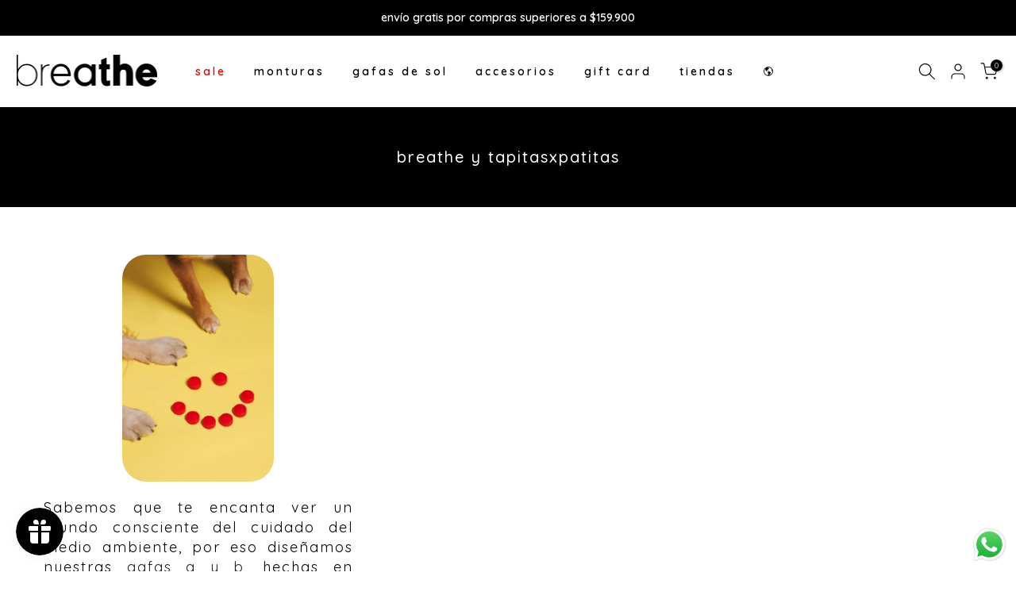

--- FILE ---
content_type: text/css
request_url: https://www.breatheeyewear.co/cdn/shop/t/16/assets/custom.css?v=61415163904131958021749766245
body_size: -10
content:
.branding{margin-left:10px}.cat_grid_item__content{border-radius:20px}.nt_pr .product-image.pr.oh{font-size:0;border-radius:20px}.product__policies{display:none}.swatch__title .product_title{text-transform:lowercase}.virtual_try_on_button{width:100%;background:#000;color:#fff;text-transform:lowercase;font-weight:700;border-radius:20px}.global_info_icon{font-size:17px;vertical-align:middle}.mt__35{margin-top:0}.link_style{text-decoration:underline;font-style:normal}.desc-flex{align-items:start;text-align:center}.col-md-desc{-ms-flex:0 0 33.3%;flex:0 0 33.3%;max-width:33.3%;margin-bottom:20px}.desc-icon{font-size:28px;padding-top:14px}.size{text-align:center;width:100%;padding-top:10px;padding-bottom:0}.size-img{max-width:100%}.pruebabutton{width:40%;background-color:#000;color:#fff}.pruebatyc{text-align:center;width:100%;padding-top:0;padding-bottom:60px}.pruebavideo{text-align:center;width:100%;padding-bottom:80px}.addi_img{margin-bottom:5px;width:7%}.t4s-rte a:not(.btn):not(.t4s-link):not(.t4s-btn):not(.t4s-button):not(.t4s-a){border-bottom:none}.t4s-drawer__header{border-bottom:0px solid rgba(129,129,129,.2)}.t4s-drawer__header span{text-transform:lowercase}#t4s-search-hidden .t4s-mini-search__frm{border-bottom:0px solid rgba(var(--border-color-rgb),.8)}.t4s-dropdown__sortby button[data-dropdown-open]{padding-right:30px}div.la-label-btn,label.la-label-btn{border-radius:10px}button.la-prescription-form-btn{border-radius:30px}button.t4s-w-100.t4s-newsletter__submit.t4s-truncate.t4s-btn-loading__svg{border-radius:40px}.t4s-text-md-start{border-radius:40px;width:90%;height:100%}.t4s-cart_page_heading,.t4s-cartPage__header{text-transform:lowercase}#shop-hcaptcha-badge-container{display:none!important}.descuento{color:var(--sale-badge-background)}.t4s-mini_cart__meta,.t4s-page_cart__meta,span._19gi7yt0._19gi7yte._19gi7ytd._1fragemoq._19gi7yt12._19gi7yt1b._19gi7yt1g,li._1fragem1y._1fragemlo,ul._1ip0g651._1ip0g650._1fragemlo._1fragem2x._1fragem3c._1fragem55{display:none}@media (max-width: 1024px){.la-prescription-modal-image .la-prescription-modal-title{font-size:10px;bottom:-23px}.la-prescription-modal-content{margin-top:30px}.t4s-text-center .t4s-newsletter__inner input.t4s-newsletter__email{text-align:left!important}}
/*# sourceMappingURL=/cdn/shop/t/16/assets/custom.css.map?v=61415163904131958021749766245 */


--- FILE ---
content_type: text/javascript
request_url: https://www.breatheeyewear.co/cdn/shop/t/16/assets/custom.js?v=50963251272047349451701217014
body_size: -647
content:
jQuery_T4NT(document).ready(function($){$(document).on("variant:changed",function(evt){})});
//# sourceMappingURL=/cdn/shop/t/16/assets/custom.js.map?v=50963251272047349451701217014
